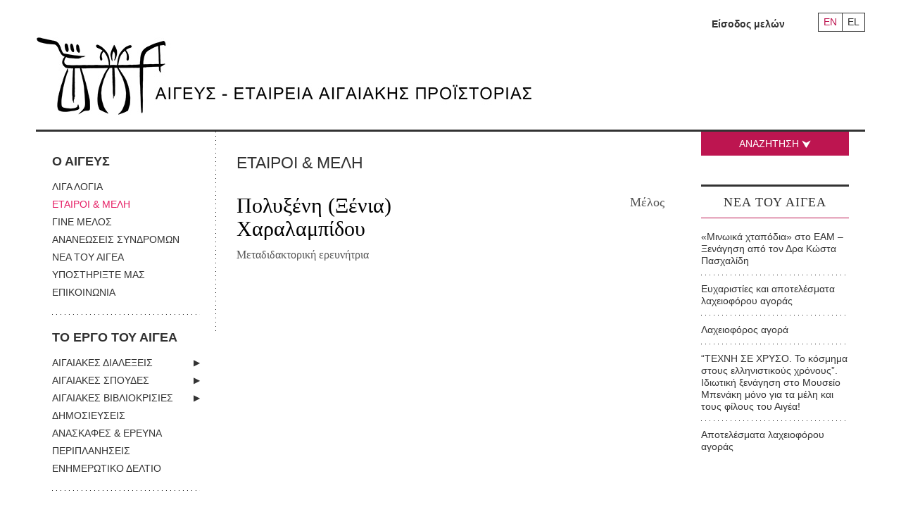

--- FILE ---
content_type: text/html; charset=UTF-8
request_url: https://www.aegeussociety.org/provoli-melous/?u=323
body_size: 13914
content:
<!DOCTYPE html>
<!--[if lt IE 7]>      <html class="no-js lt-ie9 lt-ie8 lt-ie7"> <![endif]-->
<!--[if IE 7]>         <html class="no-js lt-ie9 lt-ie8"> <![endif]-->
<!--[if IE 8]>         <html class="no-js lt-ie9"> <![endif]-->
<!--[if gt IE 8]><!-->
<html class="no-js" lang="el">
 <!--<![endif]-->
<head el>
	<meta charset="UTF-8" />
    <meta http-equiv="X-UA-Compatible" content="IE=edge">
    <meta name="viewport" content="width=device-width, initial-scale=1">
	<meta name="google-site-verification" content="HpHgVPY8RwVS4gtn1kGNze-JyhxyPL_xhQ_QeeJ7IJc" />
<title>Προβολή μέλους - Aegeus Society</title>
	<link rel="profile" href="http://gmpg.org/xfn/11" />

	<link rel="stylesheet" type="text/css" media="all" href="https://www.aegeussociety.org/wp-content/themes/clean/style.css" />

	<link href="https://www.aegeussociety.org/favicon.ico" rel="shortcut icon" />
	<meta name='robots' content='index, follow, max-image-preview:large, max-snippet:-1, max-video-preview:-1' />
	<style>img:is([sizes="auto" i], [sizes^="auto," i]) { contain-intrinsic-size: 3000px 1500px }</style>
	<link rel="alternate" hreflang="el" href="https://www.aegeussociety.org/provoli-melous/" />
<link rel="alternate" hreflang="en" href="https://www.aegeussociety.org/en/view-member/" />
<link rel="alternate" hreflang="x-default" href="https://www.aegeussociety.org/provoli-melous/" />

	<!-- This site is optimized with the Yoast SEO plugin v25.3 - https://yoast.com/wordpress/plugins/seo/ -->
	<link rel="canonical" href="https://www.aegeussociety.org/provoli-melous/" />
	<meta property="og:locale" content="el_GR" />
	<meta property="og:type" content="article" />
	<meta property="og:title" content="Προβολή μέλους - Aegeus Society" />
	<meta property="og:url" content="https://www.aegeussociety.org/provoli-melous/" />
	<meta property="og:site_name" content="Aegeus Society" />
	<meta property="article:publisher" content="https://www.facebook.com/groups/169295884914/" />
	<meta name="twitter:card" content="summary_large_image" />
	<script type="application/ld+json" class="yoast-schema-graph">{"@context":"https://schema.org","@graph":[{"@type":"WebPage","@id":"https://www.aegeussociety.org/provoli-melous/","url":"https://www.aegeussociety.org/provoli-melous/","name":"Προβολή μέλους - Aegeus Society","isPartOf":{"@id":"https://www.aegeussociety.org/#website"},"datePublished":"2017-09-25T21:53:21+00:00","breadcrumb":{"@id":"https://www.aegeussociety.org/provoli-melous/#breadcrumb"},"inLanguage":"el","potentialAction":[{"@type":"ReadAction","target":["https://www.aegeussociety.org/provoli-melous/"]}]},{"@type":"BreadcrumbList","@id":"https://www.aegeussociety.org/provoli-melous/#breadcrumb","itemListElement":[{"@type":"ListItem","position":1,"name":"Home","item":"https://www.aegeussociety.org/"},{"@type":"ListItem","position":2,"name":"Προβολή μέλους"}]},{"@type":"WebSite","@id":"https://www.aegeussociety.org/#website","url":"https://www.aegeussociety.org/","name":"Aegeus Society","description":"Αιγεύς – Εταιρεία Αιγαιακής Προϊστορίας","potentialAction":[{"@type":"SearchAction","target":{"@type":"EntryPoint","urlTemplate":"https://www.aegeussociety.org/?s={search_term_string}"},"query-input":{"@type":"PropertyValueSpecification","valueRequired":true,"valueName":"search_term_string"}}],"inLanguage":"el"}]}</script>
	<!-- / Yoast SEO plugin. -->


<link rel="alternate" type="application/rss+xml" title="Ροή RSS &raquo; Aegeus Society" href="https://www.aegeussociety.org/feed/" />
<link rel="alternate" type="application/rss+xml" title="Ροή Σχολίων &raquo; Aegeus Society" href="https://www.aegeussociety.org/comments/feed/" />
<script type="text/javascript">
/* <![CDATA[ */
window._wpemojiSettings = {"baseUrl":"https:\/\/s.w.org\/images\/core\/emoji\/16.0.1\/72x72\/","ext":".png","svgUrl":"https:\/\/s.w.org\/images\/core\/emoji\/16.0.1\/svg\/","svgExt":".svg","source":{"concatemoji":"https:\/\/www.aegeussociety.org\/wp-includes\/js\/wp-emoji-release.min.js?ver=6.8.3"}};
/*! This file is auto-generated */
!function(s,n){var o,i,e;function c(e){try{var t={supportTests:e,timestamp:(new Date).valueOf()};sessionStorage.setItem(o,JSON.stringify(t))}catch(e){}}function p(e,t,n){e.clearRect(0,0,e.canvas.width,e.canvas.height),e.fillText(t,0,0);var t=new Uint32Array(e.getImageData(0,0,e.canvas.width,e.canvas.height).data),a=(e.clearRect(0,0,e.canvas.width,e.canvas.height),e.fillText(n,0,0),new Uint32Array(e.getImageData(0,0,e.canvas.width,e.canvas.height).data));return t.every(function(e,t){return e===a[t]})}function u(e,t){e.clearRect(0,0,e.canvas.width,e.canvas.height),e.fillText(t,0,0);for(var n=e.getImageData(16,16,1,1),a=0;a<n.data.length;a++)if(0!==n.data[a])return!1;return!0}function f(e,t,n,a){switch(t){case"flag":return n(e,"\ud83c\udff3\ufe0f\u200d\u26a7\ufe0f","\ud83c\udff3\ufe0f\u200b\u26a7\ufe0f")?!1:!n(e,"\ud83c\udde8\ud83c\uddf6","\ud83c\udde8\u200b\ud83c\uddf6")&&!n(e,"\ud83c\udff4\udb40\udc67\udb40\udc62\udb40\udc65\udb40\udc6e\udb40\udc67\udb40\udc7f","\ud83c\udff4\u200b\udb40\udc67\u200b\udb40\udc62\u200b\udb40\udc65\u200b\udb40\udc6e\u200b\udb40\udc67\u200b\udb40\udc7f");case"emoji":return!a(e,"\ud83e\udedf")}return!1}function g(e,t,n,a){var r="undefined"!=typeof WorkerGlobalScope&&self instanceof WorkerGlobalScope?new OffscreenCanvas(300,150):s.createElement("canvas"),o=r.getContext("2d",{willReadFrequently:!0}),i=(o.textBaseline="top",o.font="600 32px Arial",{});return e.forEach(function(e){i[e]=t(o,e,n,a)}),i}function t(e){var t=s.createElement("script");t.src=e,t.defer=!0,s.head.appendChild(t)}"undefined"!=typeof Promise&&(o="wpEmojiSettingsSupports",i=["flag","emoji"],n.supports={everything:!0,everythingExceptFlag:!0},e=new Promise(function(e){s.addEventListener("DOMContentLoaded",e,{once:!0})}),new Promise(function(t){var n=function(){try{var e=JSON.parse(sessionStorage.getItem(o));if("object"==typeof e&&"number"==typeof e.timestamp&&(new Date).valueOf()<e.timestamp+604800&&"object"==typeof e.supportTests)return e.supportTests}catch(e){}return null}();if(!n){if("undefined"!=typeof Worker&&"undefined"!=typeof OffscreenCanvas&&"undefined"!=typeof URL&&URL.createObjectURL&&"undefined"!=typeof Blob)try{var e="postMessage("+g.toString()+"("+[JSON.stringify(i),f.toString(),p.toString(),u.toString()].join(",")+"));",a=new Blob([e],{type:"text/javascript"}),r=new Worker(URL.createObjectURL(a),{name:"wpTestEmojiSupports"});return void(r.onmessage=function(e){c(n=e.data),r.terminate(),t(n)})}catch(e){}c(n=g(i,f,p,u))}t(n)}).then(function(e){for(var t in e)n.supports[t]=e[t],n.supports.everything=n.supports.everything&&n.supports[t],"flag"!==t&&(n.supports.everythingExceptFlag=n.supports.everythingExceptFlag&&n.supports[t]);n.supports.everythingExceptFlag=n.supports.everythingExceptFlag&&!n.supports.flag,n.DOMReady=!1,n.readyCallback=function(){n.DOMReady=!0}}).then(function(){return e}).then(function(){var e;n.supports.everything||(n.readyCallback(),(e=n.source||{}).concatemoji?t(e.concatemoji):e.wpemoji&&e.twemoji&&(t(e.twemoji),t(e.wpemoji)))}))}((window,document),window._wpemojiSettings);
/* ]]> */
</script>
<style id='wp-emoji-styles-inline-css' type='text/css'>

	img.wp-smiley, img.emoji {
		display: inline !important;
		border: none !important;
		box-shadow: none !important;
		height: 1em !important;
		width: 1em !important;
		margin: 0 0.07em !important;
		vertical-align: -0.1em !important;
		background: none !important;
		padding: 0 !important;
	}
</style>
<link rel='stylesheet' id='wp-block-library-css' href='https://www.aegeussociety.org/wp-includes/css/dist/block-library/style.min.css?ver=6.8.3' type='text/css' media='all' />
<style id='classic-theme-styles-inline-css' type='text/css'>
/*! This file is auto-generated */
.wp-block-button__link{color:#fff;background-color:#32373c;border-radius:9999px;box-shadow:none;text-decoration:none;padding:calc(.667em + 2px) calc(1.333em + 2px);font-size:1.125em}.wp-block-file__button{background:#32373c;color:#fff;text-decoration:none}
</style>
<style id='global-styles-inline-css' type='text/css'>
:root{--wp--preset--aspect-ratio--square: 1;--wp--preset--aspect-ratio--4-3: 4/3;--wp--preset--aspect-ratio--3-4: 3/4;--wp--preset--aspect-ratio--3-2: 3/2;--wp--preset--aspect-ratio--2-3: 2/3;--wp--preset--aspect-ratio--16-9: 16/9;--wp--preset--aspect-ratio--9-16: 9/16;--wp--preset--color--black: #000000;--wp--preset--color--cyan-bluish-gray: #abb8c3;--wp--preset--color--white: #ffffff;--wp--preset--color--pale-pink: #f78da7;--wp--preset--color--vivid-red: #cf2e2e;--wp--preset--color--luminous-vivid-orange: #ff6900;--wp--preset--color--luminous-vivid-amber: #fcb900;--wp--preset--color--light-green-cyan: #7bdcb5;--wp--preset--color--vivid-green-cyan: #00d084;--wp--preset--color--pale-cyan-blue: #8ed1fc;--wp--preset--color--vivid-cyan-blue: #0693e3;--wp--preset--color--vivid-purple: #9b51e0;--wp--preset--gradient--vivid-cyan-blue-to-vivid-purple: linear-gradient(135deg,rgba(6,147,227,1) 0%,rgb(155,81,224) 100%);--wp--preset--gradient--light-green-cyan-to-vivid-green-cyan: linear-gradient(135deg,rgb(122,220,180) 0%,rgb(0,208,130) 100%);--wp--preset--gradient--luminous-vivid-amber-to-luminous-vivid-orange: linear-gradient(135deg,rgba(252,185,0,1) 0%,rgba(255,105,0,1) 100%);--wp--preset--gradient--luminous-vivid-orange-to-vivid-red: linear-gradient(135deg,rgba(255,105,0,1) 0%,rgb(207,46,46) 100%);--wp--preset--gradient--very-light-gray-to-cyan-bluish-gray: linear-gradient(135deg,rgb(238,238,238) 0%,rgb(169,184,195) 100%);--wp--preset--gradient--cool-to-warm-spectrum: linear-gradient(135deg,rgb(74,234,220) 0%,rgb(151,120,209) 20%,rgb(207,42,186) 40%,rgb(238,44,130) 60%,rgb(251,105,98) 80%,rgb(254,248,76) 100%);--wp--preset--gradient--blush-light-purple: linear-gradient(135deg,rgb(255,206,236) 0%,rgb(152,150,240) 100%);--wp--preset--gradient--blush-bordeaux: linear-gradient(135deg,rgb(254,205,165) 0%,rgb(254,45,45) 50%,rgb(107,0,62) 100%);--wp--preset--gradient--luminous-dusk: linear-gradient(135deg,rgb(255,203,112) 0%,rgb(199,81,192) 50%,rgb(65,88,208) 100%);--wp--preset--gradient--pale-ocean: linear-gradient(135deg,rgb(255,245,203) 0%,rgb(182,227,212) 50%,rgb(51,167,181) 100%);--wp--preset--gradient--electric-grass: linear-gradient(135deg,rgb(202,248,128) 0%,rgb(113,206,126) 100%);--wp--preset--gradient--midnight: linear-gradient(135deg,rgb(2,3,129) 0%,rgb(40,116,252) 100%);--wp--preset--font-size--small: 13px;--wp--preset--font-size--medium: 20px;--wp--preset--font-size--large: 36px;--wp--preset--font-size--x-large: 42px;--wp--preset--spacing--20: 0.44rem;--wp--preset--spacing--30: 0.67rem;--wp--preset--spacing--40: 1rem;--wp--preset--spacing--50: 1.5rem;--wp--preset--spacing--60: 2.25rem;--wp--preset--spacing--70: 3.38rem;--wp--preset--spacing--80: 5.06rem;--wp--preset--shadow--natural: 6px 6px 9px rgba(0, 0, 0, 0.2);--wp--preset--shadow--deep: 12px 12px 50px rgba(0, 0, 0, 0.4);--wp--preset--shadow--sharp: 6px 6px 0px rgba(0, 0, 0, 0.2);--wp--preset--shadow--outlined: 6px 6px 0px -3px rgba(255, 255, 255, 1), 6px 6px rgba(0, 0, 0, 1);--wp--preset--shadow--crisp: 6px 6px 0px rgba(0, 0, 0, 1);}:where(.is-layout-flex){gap: 0.5em;}:where(.is-layout-grid){gap: 0.5em;}body .is-layout-flex{display: flex;}.is-layout-flex{flex-wrap: wrap;align-items: center;}.is-layout-flex > :is(*, div){margin: 0;}body .is-layout-grid{display: grid;}.is-layout-grid > :is(*, div){margin: 0;}:where(.wp-block-columns.is-layout-flex){gap: 2em;}:where(.wp-block-columns.is-layout-grid){gap: 2em;}:where(.wp-block-post-template.is-layout-flex){gap: 1.25em;}:where(.wp-block-post-template.is-layout-grid){gap: 1.25em;}.has-black-color{color: var(--wp--preset--color--black) !important;}.has-cyan-bluish-gray-color{color: var(--wp--preset--color--cyan-bluish-gray) !important;}.has-white-color{color: var(--wp--preset--color--white) !important;}.has-pale-pink-color{color: var(--wp--preset--color--pale-pink) !important;}.has-vivid-red-color{color: var(--wp--preset--color--vivid-red) !important;}.has-luminous-vivid-orange-color{color: var(--wp--preset--color--luminous-vivid-orange) !important;}.has-luminous-vivid-amber-color{color: var(--wp--preset--color--luminous-vivid-amber) !important;}.has-light-green-cyan-color{color: var(--wp--preset--color--light-green-cyan) !important;}.has-vivid-green-cyan-color{color: var(--wp--preset--color--vivid-green-cyan) !important;}.has-pale-cyan-blue-color{color: var(--wp--preset--color--pale-cyan-blue) !important;}.has-vivid-cyan-blue-color{color: var(--wp--preset--color--vivid-cyan-blue) !important;}.has-vivid-purple-color{color: var(--wp--preset--color--vivid-purple) !important;}.has-black-background-color{background-color: var(--wp--preset--color--black) !important;}.has-cyan-bluish-gray-background-color{background-color: var(--wp--preset--color--cyan-bluish-gray) !important;}.has-white-background-color{background-color: var(--wp--preset--color--white) !important;}.has-pale-pink-background-color{background-color: var(--wp--preset--color--pale-pink) !important;}.has-vivid-red-background-color{background-color: var(--wp--preset--color--vivid-red) !important;}.has-luminous-vivid-orange-background-color{background-color: var(--wp--preset--color--luminous-vivid-orange) !important;}.has-luminous-vivid-amber-background-color{background-color: var(--wp--preset--color--luminous-vivid-amber) !important;}.has-light-green-cyan-background-color{background-color: var(--wp--preset--color--light-green-cyan) !important;}.has-vivid-green-cyan-background-color{background-color: var(--wp--preset--color--vivid-green-cyan) !important;}.has-pale-cyan-blue-background-color{background-color: var(--wp--preset--color--pale-cyan-blue) !important;}.has-vivid-cyan-blue-background-color{background-color: var(--wp--preset--color--vivid-cyan-blue) !important;}.has-vivid-purple-background-color{background-color: var(--wp--preset--color--vivid-purple) !important;}.has-black-border-color{border-color: var(--wp--preset--color--black) !important;}.has-cyan-bluish-gray-border-color{border-color: var(--wp--preset--color--cyan-bluish-gray) !important;}.has-white-border-color{border-color: var(--wp--preset--color--white) !important;}.has-pale-pink-border-color{border-color: var(--wp--preset--color--pale-pink) !important;}.has-vivid-red-border-color{border-color: var(--wp--preset--color--vivid-red) !important;}.has-luminous-vivid-orange-border-color{border-color: var(--wp--preset--color--luminous-vivid-orange) !important;}.has-luminous-vivid-amber-border-color{border-color: var(--wp--preset--color--luminous-vivid-amber) !important;}.has-light-green-cyan-border-color{border-color: var(--wp--preset--color--light-green-cyan) !important;}.has-vivid-green-cyan-border-color{border-color: var(--wp--preset--color--vivid-green-cyan) !important;}.has-pale-cyan-blue-border-color{border-color: var(--wp--preset--color--pale-cyan-blue) !important;}.has-vivid-cyan-blue-border-color{border-color: var(--wp--preset--color--vivid-cyan-blue) !important;}.has-vivid-purple-border-color{border-color: var(--wp--preset--color--vivid-purple) !important;}.has-vivid-cyan-blue-to-vivid-purple-gradient-background{background: var(--wp--preset--gradient--vivid-cyan-blue-to-vivid-purple) !important;}.has-light-green-cyan-to-vivid-green-cyan-gradient-background{background: var(--wp--preset--gradient--light-green-cyan-to-vivid-green-cyan) !important;}.has-luminous-vivid-amber-to-luminous-vivid-orange-gradient-background{background: var(--wp--preset--gradient--luminous-vivid-amber-to-luminous-vivid-orange) !important;}.has-luminous-vivid-orange-to-vivid-red-gradient-background{background: var(--wp--preset--gradient--luminous-vivid-orange-to-vivid-red) !important;}.has-very-light-gray-to-cyan-bluish-gray-gradient-background{background: var(--wp--preset--gradient--very-light-gray-to-cyan-bluish-gray) !important;}.has-cool-to-warm-spectrum-gradient-background{background: var(--wp--preset--gradient--cool-to-warm-spectrum) !important;}.has-blush-light-purple-gradient-background{background: var(--wp--preset--gradient--blush-light-purple) !important;}.has-blush-bordeaux-gradient-background{background: var(--wp--preset--gradient--blush-bordeaux) !important;}.has-luminous-dusk-gradient-background{background: var(--wp--preset--gradient--luminous-dusk) !important;}.has-pale-ocean-gradient-background{background: var(--wp--preset--gradient--pale-ocean) !important;}.has-electric-grass-gradient-background{background: var(--wp--preset--gradient--electric-grass) !important;}.has-midnight-gradient-background{background: var(--wp--preset--gradient--midnight) !important;}.has-small-font-size{font-size: var(--wp--preset--font-size--small) !important;}.has-medium-font-size{font-size: var(--wp--preset--font-size--medium) !important;}.has-large-font-size{font-size: var(--wp--preset--font-size--large) !important;}.has-x-large-font-size{font-size: var(--wp--preset--font-size--x-large) !important;}
:where(.wp-block-post-template.is-layout-flex){gap: 1.25em;}:where(.wp-block-post-template.is-layout-grid){gap: 1.25em;}
:where(.wp-block-columns.is-layout-flex){gap: 2em;}:where(.wp-block-columns.is-layout-grid){gap: 2em;}
:root :where(.wp-block-pullquote){font-size: 1.5em;line-height: 1.6;}
</style>
<link rel='stylesheet' id='wpml-legacy-horizontal-list-0-css' href='https://www.aegeussociety.org/wp-content/plugins/sitepress-multilingual-cms/templates/language-switchers/legacy-list-horizontal/style.min.css?ver=1' type='text/css' media='all' />
<link rel="https://api.w.org/" href="https://www.aegeussociety.org/wp-json/" /><link rel="alternate" title="JSON" type="application/json" href="https://www.aegeussociety.org/wp-json/wp/v2/pages/137" /><link rel="EditURI" type="application/rsd+xml" title="RSD" href="https://www.aegeussociety.org/xmlrpc.php?rsd" />
<meta name="generator" content="WordPress 6.8.3" />
<link rel='shortlink' href='https://www.aegeussociety.org/?p=137' />
<link rel="alternate" title="oEmbed (JSON)" type="application/json+oembed" href="https://www.aegeussociety.org/wp-json/oembed/1.0/embed?url=https%3A%2F%2Fwww.aegeussociety.org%2Fprovoli-melous%2F" />
<link rel="alternate" title="oEmbed (XML)" type="text/xml+oembed" href="https://www.aegeussociety.org/wp-json/oembed/1.0/embed?url=https%3A%2F%2Fwww.aegeussociety.org%2Fprovoli-melous%2F&#038;format=xml" />
<meta name="generator" content="WPML ver:4.7.6 stt:1,13;" />
<link rel="icon" href="https://www.aegeussociety.org/wp-content/uploads/2018/12/cropped-Aegeus-logos-1-32x32.jpg" sizes="32x32" />
<link rel="icon" href="https://www.aegeussociety.org/wp-content/uploads/2018/12/cropped-Aegeus-logos-1-192x192.jpg" sizes="192x192" />
<link rel="apple-touch-icon" href="https://www.aegeussociety.org/wp-content/uploads/2018/12/cropped-Aegeus-logos-1-180x180.jpg" />
<meta name="msapplication-TileImage" content="https://www.aegeussociety.org/wp-content/uploads/2018/12/cropped-Aegeus-logos-1-270x270.jpg" />


     <!--[if (gt IE 8) | (IEMobile)]><!-->



    <!--<![endif]-->

    <!--[if (lt IE 9) & (!IEMobile)]>
    <script src="http://html5shiv.googlecode.com/svn/trunk/html5.js"></script>
    <link rel="stylesheet" href="https://www.aegeussociety.org/css/gridset-ie-lte8.css" media="screen, projection"  />
    <link rel="stylesheet" href="https://www.aegeussociety.org/css/screen_ie.css">
    <link rel="stylesheet" href="https://www.aegeussociety.org/css/ie.css">
    <script src="http://ie7-js.googlecode.com/svn/version/2.1(beta4)/IE9.js"></script>
    <![endif]-->
    <!--[if lt IE 8]>
    <link rel="stylesheet" href="https://www.aegeussociety.org/css/ie7.css">
    <script src="https://www.aegeussociety.org/js/ie7-squish.js"></script>
    <![endif]-->



	<script src="https://code.jquery.com/jquery-1.12.2.min.js" integrity="sha256-lZFHibXzMHo3GGeehn1hudTAP3Sc0uKXBXAzHX1sjtk=" crossorigin="anonymous"></script>
    <script>
        if (!window.jQuery) { document.write('<script src="https://www.aegeussociety.org/wp-content/themes/clean/scripts/jquery-1.12.2.min.js"><\/script>'); }
    </script>
    <script src="https://www.aegeussociety.org/wp-content/themes/clean/scripts/jquery-migrate-1.2.1.min.js"></script>
    <script src="https://www.aegeussociety.org/wp-content/themes/clean/scripts/jquery.qtip.js"></script>
    <script src="https://www.aegeussociety.org/wp-content/themes/clean/scripts/jquery.rnav.js"></script>
    <script src="https://www.aegeussociety.org/wp-content/themes/clean/scripts/all.v1.js"></script>
    <script src="https://www.aegeussociety.org/wp-content/themes/clean/scripts/isotope.pkgd.min.js"></script>
    <script src="https://www.aegeussociety.org/wp-content/themes/clean/scripts/imagesloaded.pkgd.min.js"></script>

    <script src="https://www.aegeussociety.org/wp-content/themes/clean/scripts/jquery.mousewheel-3.0.6.pack.js"></script>
    <script src="https://www.aegeussociety.org/wp-content/themes/clean/scripts/jquery.fancybox.custom.js"></script>


    <script src="https://www.aegeussociety.org/wp-content/themes/clean/scripts/plugins.js"></script>
    <script src="https://www.aegeussociety.org/wp-content/themes/clean/scripts/picturefill.js" async></script>

    <link rel="stylesheet" href="https://www.aegeussociety.org/wp-content/themes/clean/css/screen.css">
    <link rel="stylesheet" href="https://www.aegeussociety.org/wp-content/themes/clean/css/new.css">

    <!-- Google Tag Manager -->
    <script>(function(w,d,s,l,i){w[l]=w[l]||[];w[l].push({'gtm.start':
    new Date().getTime(),event:'gtm.js'});var f=d.getElementsByTagName(s)[0],
    j=d.createElement(s),dl=l!='dataLayer'?'&l='+l:'';j.async=true;j.src=
    'https://www.googletagmanager.com/gtm.js?id='+i+dl;f.parentNode.insertBefore(j,f);
    })(window,document,'script','dataLayer','GTM-WGHV8G4');</script>
    <!-- End Google Tag Manager -->
</head>

<body class="wp-singular page-template page-template-view-member-page page-template-view-member-page-php page page-id-137 wp-theme-clean">
    <div class="wrapper">
		<header class="header">
            <div class="tools">
                    	<ul class="language-nav">
    		            	<li class="en"><a href="https://www.aegeussociety.org/en/view-member/?u=323" title="Αγγλικα" >EN</a></li>
                        	<li class="el"><a href="https://www.aegeussociety.org/provoli-melous/?u=323" title="Ελληνικα"  class="active" >EL</a></li>
                    </ul>
                       <!--<ul class="language-nav">
                    <li class="en"><a href="/en/" onclick="switchLanguage('en');return false;" title="English">EN</a></li>
                    <li class="gr"><a href="/gr/" onclick="switchLanguage('gr');return false;" title="Greek" class="active">GR</a></li>
                </ul> -->
                <!--<ul id="login_menu" class="login-menu">
                    <li>
                        <a class="trigger" href="#">Καλώς ήρθες στον <em>Αιγέα</em>: <strong>Είσοδος</strong><span class="arrow-down"></span></a>
                        <ul>
                            <li><a href="https://www.aegeussociety.org/gr/index.php/members/guest-area/login">Είσοδος μελών</a></li>
                        </ul>
                    </li>
                </ul>-->
                <ul id="login_menu" class="login-menu">
                                            <li><a href="https://www.aegeussociety.org/isodos/">Είσοδος μελών</a></li>
                    
                </ul>
            </div>
            <hr>
            <span class="search_btn search-anchor mobile-only">ΣΥΝΘΕΤΗ ΑΝΑΖΗΤΗΣΗ +</span>
            <h1 class="logo">
                <a href="https://www.aegeussociety.org">
                    <picture class="img-wrapper left">
						<!-- Load logo according to language -->
													<!--[if IE 9]><video style="display: none;"><![endif]-->
							<source srcset="https://www.aegeussociety.org/wp-content/themes/clean/images/logo.jpg" media="(min-width: 768px)">
							<source srcset="https://www.aegeussociety.org/wp-content/themes/clean/images/logo_footer.jpg" media="(max-width: 767px)">
							<!--[if IE 9]></video><![endif]-->
							<img srcset="https://www.aegeussociety.org/wp-content/themes/clean/images/logo.jpg" alt="Αιγεύς Εταιρεία Αιγαιακής Προϊστορίας">
												<!-- Load logo according to language -->
                    </picture>
                </a>
            </h1>
            <!--<div class="search-box">
                <form class="search-simple" method="post" action="https://www.aegeussociety.org/gr/index.php/search/results">
                    <input type="hidden" name="phpMyAdmin" value="61c4eeb67b1t60bc406c" />
                    <p id="main-search-input"><input type="text" name="title_gr" size="21" value="" placeholder="Αναζήτηση" class="multiple_callback" /></p>
                    <p id="main-search-submit"><input type="submit" value="" /></p>
                </form>
                <hr>
                <a class="search_btn search-anchor">ΣΥΝΘΕΤΗ ΑΝΑΖΗΤΗΣΗ +</a>
            </div>-->
        </header>
<div class="main">
    <div id="nav-section">
    <nav class="main-nav">
        <div class="menu-main-menu-el-container"><ul id="menu" class="menu"><li id="menu-item-18" class="no-link menu-item menu-item-type-custom menu-item-object-custom menu-item-has-children menu-item-18"><a href="#">Ο ΑΙΓΕΥΣ</a>
<ul class="sub-menu">
	<li id="menu-item-35" class="menu-item menu-item-type-post_type menu-item-object-page menu-item-35"><a href="https://www.aegeussociety.org/liga-logia/">ΛΙΓΑ ΛΟΓΙΑ</a></li>
	<li id="menu-item-34" class="menu-item menu-item-type-post_type menu-item-object-page menu-item-34"><a href="https://www.aegeussociety.org/etairoi-meli/">ΕΤΑΙΡΟΙ &#038; ΜΕΛΗ</a></li>
	<li id="menu-item-32" class="menu-item menu-item-type-post_type menu-item-object-page menu-item-32"><a href="https://www.aegeussociety.org/gine-melos/">ΓΙΝΕ ΜΕΛΟΣ</a></li>
	<li id="menu-item-31" class="menu-item menu-item-type-post_type menu-item-object-page menu-item-31"><a href="https://www.aegeussociety.org/ananeoseis-syndromon/">ΑΝΑΝΕΩΣΕΙΣ ΣΥΝΔΡΟΜΩΝ</a></li>
	<li id="menu-item-36" class="menu-item menu-item-type-taxonomy menu-item-object-category menu-item-36"><a href="https://www.aegeussociety.org/category/nea-tou-egea/">ΝΕΑ ΤΟΥ ΑΙΓΕΑ</a></li>
	<li id="menu-item-17991" class="menu-item menu-item-type-post_type menu-item-object-page menu-item-17991"><a href="https://www.aegeussociety.org/ypostirixte-mas/">ΥΠΟΣΤΗΡΙΞΤΕ ΜΑΣ</a></li>
	<li id="menu-item-33" class="menu-item menu-item-type-post_type menu-item-object-page menu-item-33"><a href="https://www.aegeussociety.org/epikinonia/">ΕΠΙΚΟΙΝΩΝΙΑ</a></li>
</ul>
</li>
<li id="menu-item-37" class="no-link menu-item menu-item-type-custom menu-item-object-custom menu-item-has-children menu-item-37"><a href="#">ΤΟ ΕΡΓΟ ΤΟΥ ΑΙΓΕΑ</a>
<ul class="sub-menu">
	<li id="menu-item-41" class="menu-item menu-item-type-taxonomy menu-item-object-lecture_category menu-item-has-children menu-item-41"><a href="https://www.aegeussociety.org/lecture_category/egeakes-dialexis/">ΑΙΓΑΙΑΚΕΣ ΔΙΑΛΕΞΕΙΣ</a>
	<ul class="sub-menu">
		<li id="menu-item-17164" class="menu-item menu-item-type-post_type menu-item-object-page menu-item-17164"><a href="https://www.aegeussociety.org/skopos-ton-dialexeon/">ΠΛΗΡΟΦΟΡΙΕΣ</a></li>
	</ul>
</li>
	<li id="menu-item-45" class="menu-item menu-item-type-taxonomy menu-item-object-study_category menu-item-has-children menu-item-45"><a href="https://www.aegeussociety.org/study_category/egeakes-spoudes/">ΑΙΓΑΙΑΚΕΣ ΣΠΟΥΔΕΣ</a>
	<ul class="sub-menu">
		<li id="menu-item-17196" class="menu-item menu-item-type-post_type menu-item-object-page menu-item-17196"><a href="https://www.aegeussociety.org/plirofories/">ΠΛΗΡΟΦΟΡΙΕΣ</a></li>
		<li id="menu-item-17194" class="menu-item menu-item-type-post_type menu-item-object-page menu-item-17194"><a href="https://www.aegeussociety.org/odigies-pros-syngrafis/">ΟΔΗΓΙΕΣ ΠΡΟΣ ΣΥΓΓΡΑΦΕΙΣ</a></li>
		<li id="menu-item-17195" class="menu-item menu-item-type-post_type menu-item-object-page menu-item-17195"><a href="https://www.aegeussociety.org/ori-chrisis-2/">ΟΡΟΙ ΧΡΗΣΗΣ</a></li>
		<li id="menu-item-17193" class="menu-item menu-item-type-post_type menu-item-object-page menu-item-17193"><a href="https://www.aegeussociety.org/contact/">ΕΠΙΚΟΙΝΩΝΙΑ</a></li>
	</ul>
</li>
	<li id="menu-item-46" class="menu-item menu-item-type-taxonomy menu-item-object-review_category menu-item-has-children menu-item-46"><a href="https://www.aegeussociety.org/review_category/egeakes-vivliokrisies/">ΑΙΓΑΙΑΚΕΣ ΒΙΒΛΙΟΚΡΙΣΙΕΣ</a>
	<ul class="sub-menu">
		<li id="menu-item-17222" class="menu-item menu-item-type-post_type menu-item-object-page menu-item-17222"><a href="https://www.aegeussociety.org/plirofories-2/">ΠΛΗΡΟΦΟΡΙΕΣ</a></li>
	</ul>
</li>
	<li id="menu-item-40" class="menu-item menu-item-type-taxonomy menu-item-object-publication_category menu-item-40"><a href="https://www.aegeussociety.org/publication_category/dimosiefsis/">ΔΗΜΟΣΙΕΥΣΕΙΣ</a></li>
	<li id="menu-item-43" class="menu-item menu-item-type-taxonomy menu-item-object-excavation_category menu-item-43"><a href="https://www.aegeussociety.org/excavation_category/anaskafes-erevna/">ΑΝΑΣΚΑΦΕΣ &amp; ΕΡΕΥΝΑ</a></li>
	<li id="menu-item-44" class="menu-item menu-item-type-taxonomy menu-item-object-wandering_category menu-item-44"><a href="https://www.aegeussociety.org/wandering_category/periplanisis/">ΠΕΡΙΠΛΑΝΗΣΕΙΣ</a></li>
	<li id="menu-item-55" class="menu-item menu-item-type-post_type menu-item-object-page menu-item-55"><a href="https://www.aegeussociety.org/enimerotiko-deltio/">ΕΝΗΜΕΡΩΤΙΚΟ ΔΕΛΤΙΟ</a></li>
</ul>
</li>
<li id="menu-item-38" class="no-link menu-item menu-item-type-custom menu-item-object-custom menu-item-has-children menu-item-38"><a href="#">ΑΙΓΑΙΑΚΗ ΠΡΟΪΣΤΟΡΙΑ</a>
<ul class="sub-menu">
	<li id="menu-item-145" class="menu-item menu-item-type-post_type menu-item-object-page menu-item-145"><a href="https://www.aegeussociety.org/dialexis-synedria/">ΔΙΑΛΕΞΕΙΣ / ΣΥΝΕΔΡΙΑ</a></li>
	<li id="menu-item-42" class="menu-item menu-item-type-taxonomy menu-item-object-news_category menu-item-42"><a href="https://www.aegeussociety.org/news_category/idisis/">ΕΙΔΗΣΕΙΣ</a></li>
	<li id="menu-item-48" class="new_book menu-item menu-item-type-taxonomy menu-item-object-book_category menu-item-48"><a href="https://www.aegeussociety.org/book_category/vivlia/">ΒΙΒΛΙΑ</a></li>
	<li id="menu-item-49" class="new_article menu-item menu-item-type-taxonomy menu-item-object-article_category menu-item-49"><a href="https://www.aegeussociety.org/article_category/arthra/">ΑΡΘΡΑ</a></li>
	<li id="menu-item-50" class="new_book_reviews menu-item menu-item-type-taxonomy menu-item-object-new_book_review_category menu-item-50"><a href="https://www.aegeussociety.org/new_book_review_category/vivliokrisies/">ΒΙΒΛΙΟΚΡΙΣΙΕΣ</a></li>
	<li id="menu-item-52" class="menu-item menu-item-type-taxonomy menu-item-object-paper_category menu-item-52"><a href="https://www.aegeussociety.org/paper_category/call-for-papers/">CALL FOR PAPERS</a></li>
	<li id="menu-item-57" class="menu-item menu-item-type-taxonomy menu-item-object-scholarship_category menu-item-57"><a href="https://www.aegeussociety.org/scholarship_category/ypotrofies-ergasia/">ΥΠΟΤΡΟΦΙΕΣ &amp; ΕΡΓΑΣΙΑ</a></li>
	<li id="menu-item-56" class="menu-item menu-item-type-taxonomy menu-item-object-website_category menu-item-56"><a href="https://www.aegeussociety.org/website_category/chrisimi-syndesmi/">ΧΡΗΣΙΜΟΙ ΣΥΝΔΕΣΜΟΙ</a></li>
</ul>
</li>
<li id="menu-item-39" class="no-link menu-item menu-item-type-custom menu-item-object-custom menu-item-has-children menu-item-39"><a href="#">ΑΙΓΑΙΑΚΗ ΒΙΒΛΙΟΘΗΚΗ</a>
<ul class="sub-menu">
	<li id="menu-item-25786" class="menu-item menu-item-type-post_type menu-item-object-page menu-item-25786"><a href="https://www.aegeussociety.org/katalogos-vivliothikis-2/">ΚΑΤΑΛΟΓΟΣ ΒΙΒΛΙΟΘΗΚΗΣ</a></li>
	<li id="menu-item-25791" class="menu-item menu-item-type-post_type menu-item-object-page menu-item-25791"><a href="https://www.aegeussociety.org/psifiopoiiseis/">ΨΗΦΙΟΠΟΙΗΣΕΙΣ</a></li>
	<li id="menu-item-21019" class="menu-item menu-item-type-post_type menu-item-object-page menu-item-21019"><a href="https://www.aegeussociety.org/psifiaki-vivliothiki/">ΨΗΦΙΑΚΗ ΒΙΒΛΙΟΘΗΚΗ</a></li>
	<li id="menu-item-121" class="menu-item menu-item-type-taxonomy menu-item-object-magazines_category menu-item-121"><a href="https://www.aegeussociety.org/magazines_category/periodika/">ΠΕΡΙΟΔΙΚΑ</a></li>
	<li id="menu-item-122" class="menu-item menu-item-type-taxonomy menu-item-object-thesis_category menu-item-has-children menu-item-122"><a href="https://www.aegeussociety.org/thesis_category/diatrives/">ΔΙΑΤΡΙΒΕΣ</a>
	<ul class="sub-menu">
		<li id="menu-item-17999" class="menu-item menu-item-type-post_type menu-item-object-page menu-item-17999"><a href="https://www.aegeussociety.org/apostoli-perilipsis-diatrivis/">ΑΠΟΣΤΟΛΗ ΠΕΡΙΛΗΨΗΣ</a></li>
	</ul>
</li>
	<li id="menu-item-17253" class="menu_photo_gallery menu-item menu-item-type-taxonomy menu-item-object-book_publications menu-item-17253"><a href="https://www.aegeussociety.org/book_publications/fotothiki/">ΦΩΤΟΘΗΚΗ</a></li>
	<li id="menu-item-120" class="menu-item menu-item-type-taxonomy menu-item-object-donations_category menu-item-120"><a href="https://www.aegeussociety.org/donations_category/dorees-dimosiefseon/">ΔΩΡΕΕΣ ΔΗΜΟΣΙΕΥΣΕΩΝ</a></li>
</ul>
</li>
</ul></div>    </nav>

    <script>
                    $('li.menu-item-object-menu-item-34').addClass('current-menu-item');
            $('li.menu-item-34').addClass('current-menu-item');
            </script>

    <aside class="newsletter-subscription">
        <h3 class="center">ΕΓΓΡΑΦΕΙΤΕ ΣΤΑ ΝΕΑ ΤΟΥ ΑΙΓΕΑ</h3>
        <div class="bg_img newsletter" style="text-align: center"><img src="https://www.aegeussociety.org/wp-content/themes/clean/images/Aegeus-home-newsletter-02.jpg" alt="SUBSCRIBE TO AEGEAN PREHISTORIC NEWS"></div>
        <!--<p>για να λαμβάνετε με email τα νέα του <em>Αιγέα</em></p>-->

                    <form id="mailinglist_form" method="post" action="https://aegeussociety.us10.list-manage.com/subscribe/post?u=3008b8585db4b67169e16396e&amp;id=a5ab675f43" onsubmit="return validateForm()">
                <div class='hiddenFields'>
                    <input type="hidden" name="b_3008b8585db4b67169e16396e_a5ab675f43" tabindex="-1" value="" >
                </div>
                <input class="text multiple_callback" type="text" name="EMAIL" placeholder="Συμπληρώστε το e-mail σας" size="25" required="">
                <input type="submit" title="ΕΓΓΡΑΦΗ" value="ΕΓΓΡΑΦΗ" class="submit">
            </form>
        
        <div id="error_messages" class="error_messages"></div>
    </aside>
    <a href="https://www.aegeussociety.org/ypostirixte-mas/" class="block-link">
        <aside class="support-aegeus center">
            <h3>Υποστηρίξτε μας!</h3>
            <p>Βοηθήστε τον <em>Αιγέα</em> να πραγματοποιήσει το έργο του. Γίνετε μέλος ή 
δωρίστε κάποιο μικρό χρηματικό ποσό!</p>
            <img src="https://www.aegeussociety.org/wp-content/themes/clean/images/logo-transparent-white.fw.png" width="100" alt="Aegeus logo">
        </aside>
    </a>
    <a href="https://www.facebook.com/groups/169295884914/" target="_blank" class="block-link">
        <aside class="facebook-like">
            <p class="fb-square lines-bg"><span><i class="fa fa-facebook"></i></span></p>
            <h3 class="center" style="font-weight:normal"><em>Ακολούθησέ μας στο <span> facebook</span></em></h3>
        </aside>
    </a>
    <a href="https://www.instagram.com/aegeussociety/" target="_blank" class="block-link">
        <aside class="facebook-like">
            <p class="fb-square lines-bg"><span><i class="fa fa-instagram"></i></span></p>
            <h3 class="center" style="font-weight:normal"><em>Ακολούθησέ μας στο <span>instagram</span></em></h3>
        </aside>
    </a>
</div>    <div id="search" class="none">
    <div class="search_btn close"></div>
    <form method="get" action="https://www.aegeussociety.org/apotelesmata-anazitisis/">
        <fieldset>
            <div class="fieldcol l2">
                <ul class="fields">
                    <li>
                        <label for="author">Λέξη σε όλα τα πεδία</label>
                        <input type="text" id="search_all" name="search_all" value="" size="33" class="uniform" />
                    </li>
                    <li class="author">
                        <label for="author">Συγγραφέας / Επιμελητής</label>
                        <input type="text" id="author" name="search_author" value="" size="33" title="Εισάγετε τον συγγραφέα / επιμελητή" class="uniform" />
                    </li>
                    <li>
                        <label for="title">Τίτλος</label>
                        <input type="text" id="title" name="search_title" size="33" value="" title="Eισάγετε τον τίτλο ή μέρος του τίτλου" class="uniform" />
                    </li>
                    <li>
                        <label for="journal">Περιοδικό</label>
                        <input type="text" id="journal" name="search_journal" value="" size="33" title="Eισάγετε τον τίτλο του περιοδικού" class="uniform" />
                    </li>
                    <li>
                        <label for="tags">Έτος δημοσίευσης</label>
                        <select size="1" id="publication_year" name="search_publication_year">
                            <option value="0">Όλα τα έτη</option>
                                                            <option value="2026" >2026</option>
                                                            <option value="2025" >2025</option>
                                                            <option value="2024" >2024</option>
                                                            <option value="2023" >2023</option>
                                                            <option value="2022" >2022</option>
                                                            <option value="2021" >2021</option>
                                                            <option value="2020" >2020</option>
                                                            <option value="2019" >2019</option>
                                                            <option value="2018" >2018</option>
                                                            <option value="2017" >2017</option>
                                                            <option value="2016" >2016</option>
                                                            <option value="2015" >2015</option>
                                                            <option value="2014" >2014</option>
                                                            <option value="2013" >2013</option>
                                                            <option value="2012" >2012</option>
                                                            <option value="2011" >2011</option>
                                                            <option value="2010" >2010</option>
                                                            <option value="2009" >2009</option>
                                                            <option value="2008" >2008</option>
                                                            <option value="2007" >2007</option>
                                                            <option value="2006" >2006</option>
                                                            <option value="2005" >2005</option>
                                                            <option value="2004" >2004</option>
                                                            <option value="2003" >2003</option>
                                                            <option value="2002" >2002</option>
                                                            <option value="2001" >2001</option>
                                                            <option value="2000" >2000</option>
                                                            <option value="1999" >1999</option>
                                                            <option value="1998" >1998</option>
                                                            <option value="1997" >1997</option>
                                                            <option value="1996" >1996</option>
                                                            <option value="1995" >1995</option>
                                                            <option value="1994" >1994</option>
                                                            <option value="1993" >1993</option>
                                                            <option value="1992" >1992</option>
                                                            <option value="1991" >1991</option>
                                                            <option value="1990" >1990</option>
                                                            <option value="1989" >1989</option>
                                                            <option value="1988" >1988</option>
                                                            <option value="1987" >1987</option>
                                                            <option value="1986" >1986</option>
                                                            <option value="1985" >1985</option>
                                                            <option value="1984" >1984</option>
                                                            <option value="1983" >1983</option>
                                                            <option value="1982" >1982</option>
                                                            <option value="1981" >1981</option>
                                                            <option value="1980" >1980</option>
                                                            <option value="1979" >1979</option>
                                                            <option value="1978" >1978</option>
                                                            <option value="1977" >1977</option>
                                                            <option value="1976" >1976</option>
                                                            <option value="1975" >1975</option>
                                                            <option value="1974" >1974</option>
                                                            <option value="1973" >1973</option>
                                                            <option value="1972" >1972</option>
                                                            <option value="1971" >1971</option>
                                                            <option value="1970" >1970</option>
                                                            <option value="1969" >1969</option>
                                                            <option value="1968" >1968</option>
                                                            <option value="1967" >1967</option>
                                                            <option value="1966" >1966</option>
                                                            <option value="1965" >1965</option>
                                                            <option value="1964" >1964</option>
                                                            <option value="1963" >1963</option>
                                                            <option value="1962" >1962</option>
                                                            <option value="1961" >1961</option>
                                                            <option value="1960" >1960</option>
                                                            <option value="1959" >1959</option>
                                                            <option value="1958" >1958</option>
                                                            <option value="1957" >1957</option>
                                                            <option value="1956" >1956</option>
                                                            <option value="1955" >1955</option>
                                                            <option value="1954" >1954</option>
                                                            <option value="1953" >1953</option>
                                                            <option value="1952" >1952</option>
                                                            <option value="1951" >1951</option>
                                                            <option value="1950" >1950</option>
                                                            <option value="1949" >1949</option>
                                                            <option value="1948" >1948</option>
                                                            <option value="1947" >1947</option>
                                                            <option value="1946" >1946</option>
                                                            <option value="1945" >1945</option>
                                                            <option value="1944" >1944</option>
                                                            <option value="1943" >1943</option>
                                                            <option value="1942" >1942</option>
                                                            <option value="1941" >1941</option>
                                                            <option value="1940" >1940</option>
                                                            <option value="1939" >1939</option>
                                                            <option value="1938" >1938</option>
                                                            <option value="1937" >1937</option>
                                                            <option value="1936" >1936</option>
                                                            <option value="1935" >1935</option>
                                                            <option value="1934" >1934</option>
                                                            <option value="1933" >1933</option>
                                                            <option value="1932" >1932</option>
                                                            <option value="1931" >1931</option>
                                                            <option value="1930" >1930</option>
                                                            <option value="1929" >1929</option>
                                                            <option value="1928" >1928</option>
                                                            <option value="1927" >1927</option>
                                                            <option value="1926" >1926</option>
                                                            <option value="1925" >1925</option>
                                                            <option value="1924" >1924</option>
                                                            <option value="1923" >1923</option>
                                                            <option value="1922" >1922</option>
                                                            <option value="1921" >1921</option>
                                                            <option value="1920" >1920</option>
                                                            <option value="1919" >1919</option>
                                                            <option value="1918" >1918</option>
                                                            <option value="1917" >1917</option>
                                                            <option value="1916" >1916</option>
                                                            <option value="1915" >1915</option>
                                                            <option value="1914" >1914</option>
                                                            <option value="1913" >1913</option>
                                                            <option value="1912" >1912</option>
                                                            <option value="1911" >1911</option>
                                                            <option value="1910" >1910</option>
                                                            <option value="1909" >1909</option>
                                                            <option value="1908" >1908</option>
                                                            <option value="1907" >1907</option>
                                                            <option value="1906" >1906</option>
                                                            <option value="1905" >1905</option>
                                                            <option value="1904" >1904</option>
                                                            <option value="1903" >1903</option>
                                                            <option value="1902" >1902</option>
                                                            <option value="1901" >1901</option>
                                                            <option value="1900" >1900</option>
                                                            <option value="1899" >1899</option>
                                                            <option value="1898" >1898</option>
                                                            <option value="1897" >1897</option>
                                                            <option value="1896" >1896</option>
                                                            <option value="1895" >1895</option>
                                                            <option value="1894" >1894</option>
                                                            <option value="1893" >1893</option>
                                                            <option value="1892" >1892</option>
                                                            <option value="1891" >1891</option>
                                                            <option value="1890" >1890</option>
                                                            <option value="1889" >1889</option>
                                                            <option value="1888" >1888</option>
                                                            <option value="1887" >1887</option>
                                                            <option value="1886" >1886</option>
                                                            <option value="1885" >1885</option>
                                                            <option value="1884" >1884</option>
                                                            <option value="1883" >1883</option>
                                                            <option value="1882" >1882</option>
                                                            <option value="1881" >1881</option>
                                                            <option value="1880" >1880</option>
                                                            <option value="1879" >1879</option>
                                                            <option value="1878" >1878</option>
                                                            <option value="1877" >1877</option>
                                                            <option value="1876" >1876</option>
                                                            <option value="1875" >1875</option>
                                                            <option value="1874" >1874</option>
                                                            <option value="1873" >1873</option>
                                                            <option value="1872" >1872</option>
                                                            <option value="1871" >1871</option>
                                                            <option value="1870" >1870</option>
                                                            <option value="1869" >1869</option>
                                                            <option value="1868" >1868</option>
                                                            <option value="1867" >1867</option>
                                                            <option value="1866" >1866</option>
                                                            <option value="1865" >1865</option>
                                                            <option value="1864" >1864</option>
                                                            <option value="1863" >1863</option>
                                                            <option value="1862" >1862</option>
                                                            <option value="1861" >1861</option>
                                                            <option value="1860" >1860</option>
                                                            <option value="1859" >1859</option>
                                                            <option value="1858" >1858</option>
                                                            <option value="1857" >1857</option>
                                                            <option value="1856" >1856</option>
                                                            <option value="1855" >1855</option>
                                                            <option value="1854" >1854</option>
                                                            <option value="1853" >1853</option>
                                                            <option value="1852" >1852</option>
                                                            <option value="1851" >1851</option>
                                                            <option value="1850" >1850</option>
                                                            <option value="1849" >1849</option>
                                                            <option value="1848" >1848</option>
                                                            <option value="1847" >1847</option>
                                                            <option value="1846" >1846</option>
                                                            <option value="1845" >1845</option>
                                                            <option value="1844" >1844</option>
                                                            <option value="1843" >1843</option>
                                                            <option value="1842" >1842</option>
                                                            <option value="1841" >1841</option>
                                                            <option value="1840" >1840</option>
                                                            <option value="1839" >1839</option>
                                                            <option value="1838" >1838</option>
                                                            <option value="1837" >1837</option>
                                                            <option value="1836" >1836</option>
                                                            <option value="1835" >1835</option>
                                                            <option value="1834" >1834</option>
                                                            <option value="1833" >1833</option>
                                                            <option value="1832" >1832</option>
                                                            <option value="1831" >1831</option>
                                                            <option value="1830" >1830</option>
                                                            <option value="1829" >1829</option>
                                                            <option value="1828" >1828</option>
                                                            <option value="1827" >1827</option>
                                                            <option value="1826" >1826</option>
                                                            <option value="1825" >1825</option>
                                                            <option value="1824" >1824</option>
                                                            <option value="1823" >1823</option>
                                                            <option value="1822" >1822</option>
                                                            <option value="1821" >1821</option>
                                                            <option value="1820" >1820</option>
                                                            <option value="1819" >1819</option>
                                                            <option value="1818" >1818</option>
                                                            <option value="1817" >1817</option>
                                                            <option value="1816" >1816</option>
                                                            <option value="1815" >1815</option>
                                                            <option value="1814" >1814</option>
                                                            <option value="1813" >1813</option>
                                                            <option value="1812" >1812</option>
                                                            <option value="1811" >1811</option>
                                                            <option value="1810" >1810</option>
                                                            <option value="1809" >1809</option>
                                                            <option value="1808" >1808</option>
                                                            <option value="1807" >1807</option>
                                                            <option value="1806" >1806</option>
                                                            <option value="1805" >1805</option>
                                                            <option value="1804" >1804</option>
                                                            <option value="1803" >1803</option>
                                                            <option value="1802" >1802</option>
                                                            <option value="1801" >1801</option>
                                                            <option value="1800" >1800</option>
                                                            <option value="1799" >1799</option>
                                                            <option value="1798" >1798</option>
                                                            <option value="1797" >1797</option>
                                                            <option value="1796" >1796</option>
                                                            <option value="1795" >1795</option>
                                                            <option value="1794" >1794</option>
                                                            <option value="1793" >1793</option>
                                                            <option value="1792" >1792</option>
                                                            <option value="1791" >1791</option>
                                                            <option value="1790" >1790</option>
                                                            <option value="1789" >1789</option>
                                                            <option value="1788" >1788</option>
                                                            <option value="1787" >1787</option>
                                                            <option value="1786" >1786</option>
                                                            <option value="1785" >1785</option>
                                                            <option value="1784" >1784</option>
                                                            <option value="1783" >1783</option>
                                                            <option value="1782" >1782</option>
                                                            <option value="1781" >1781</option>
                                                            <option value="1780" >1780</option>
                                                            <option value="1779" >1779</option>
                                                            <option value="1778" >1778</option>
                                                            <option value="1777" >1777</option>
                                                            <option value="1776" >1776</option>
                                                            <option value="1775" >1775</option>
                                                            <option value="1774" >1774</option>
                                                            <option value="1773" >1773</option>
                                                            <option value="1772" >1772</option>
                                                            <option value="1771" >1771</option>
                                                            <option value="1770" >1770</option>
                                                            <option value="1769" >1769</option>
                                                            <option value="1768" >1768</option>
                                                            <option value="1767" >1767</option>
                                                            <option value="1766" >1766</option>
                                                            <option value="1765" >1765</option>
                                                            <option value="1764" >1764</option>
                                                            <option value="1763" >1763</option>
                                                            <option value="1762" >1762</option>
                                                            <option value="1761" >1761</option>
                                                            <option value="1760" >1760</option>
                                                            <option value="1759" >1759</option>
                                                            <option value="1758" >1758</option>
                                                            <option value="1757" >1757</option>
                                                            <option value="1756" >1756</option>
                                                            <option value="1755" >1755</option>
                                                            <option value="1754" >1754</option>
                                                            <option value="1753" >1753</option>
                                                            <option value="1752" >1752</option>
                                                            <option value="1751" >1751</option>
                                                            <option value="1750" >1750</option>
                                                    </select>
                    </li>
                </ul>
            </div>
            <div class="optioncol">
                <h2 class="section-heading">Ενότητα</h2>
                <p class="checkbox">
                    <input type="checkbox" name="channel_new_book" value="1" onchange="check_channel()" class="uniform single" ><span>Βιβλία</span>
                </p>
                <p class="checkbox">
                    <input type="checkbox" name="channel_new_article" value="1" onchange="check_channel()" class="uniform single" ><span>Άρθρα</span>
                </p>
                <p class="checkbox">
                    <input type="checkbox" name="channel_book_reviews" value="1" onchange="check_channel()" class="uniform single" ><span>Βιβλιοκρισίες</span>
                </p>
                <p class="checkbox">
                    <input type="checkbox" name="channel_all" value="1"  class="uniform channel_alld" checked="" /><span>Σε όλο τον ιστότοπο</span>
                </p>
            </div>
        </fieldset>
        <p class="submit">
            <input type="submit" alt="submit" value="ΑΝΑΖΗΤΗΣΗ" />
        </p>
    </form>
</div>
<script type="text/javascript">
    
    function check_channel(){
        var check_all = false;
        $.each($(".optioncol .single"),  function(s) {
            console.log($(this));
            if($(this).is(':checked')){
                check_all = true ;
            }
           
        });

        if(!check_all){
                $('.channel_alld').prop( "checked", true );
                $('.channel_alld').parent().addClass('checked');
        } else {

                $('.channel_alld').prop( "checked", false );
                $('.channel_alld').parent().removeClass('checked');
        }
    }
</script>    <div id="main">
        <section class="listing">
            <h2 class="post-section">ΕΤΑΙΡΟΙ & ΜΕΛΗ</h2>
            <div class="entry_column members_editor">
                <div class="user_header">
                    <span class="member_group">Μέλος</span>
                                        <div class="data_col">
                        <h1 style="font-size: 30px;">Πολυξένη (Ξένια) Χαραλαμπίδου</h1>
                        <span class="title">Μεταδιδακτορική ερευνήτρια</span>
                                            </div>
                </div>
                <div id="bio">
                                                            
                                    </div>
            </div>
        </section>
        
    </div>
    <style type="text/css">
        #bio b {
            font-weight: bold;
        }
    </style>
    <aside id="main-sidebar" class="article-sidebar" right_sidebar>
    <hr>
    <article id="advanced-search" class="banner search search_btn">ΑΝΑΖΗΤΗΣΗ<i class="arrow-down"></i></article>
    <article>
        <h3 class="double-border"><span>ΝΕΑ ΤΟΥ ΑΙΓΕΑ</span></h3>
        <ul class="list">
                           <li>
                    <a href="https://www.aegeussociety.org/2025/12/21/minoika-chtapodia-sto-eam-xenagisi-apo-ton-dra-kosta-paschalidi/">
                        «Μινωικά χταπόδια» στο ΕΑΜ &#8211; Ξενάγηση από τον Δρα Κώστα Πασχαλίδη                    </a>
                </li>
                           <li>
                    <a href="https://www.aegeussociety.org/2025/06/19/eycharisties-kai-apotelesmata-lacheioforoy-agoras/">
                        Ευχαριστίες και αποτελέσματα λαχειοφόρου αγοράς                    </a>
                </li>
                           <li>
                    <a href="https://www.aegeussociety.org/2025/06/06/lacheioforos-agora-3/">
                        Λαχειοφόρος αγορά                    </a>
                </li>
                           <li>
                    <a href="https://www.aegeussociety.org/2025/04/01/techni-se-chryso-to-kosmima-stoys-ellinistikoys-chronoys-idiotiki-xenagisi-sto-moyseio-mpenaki-mono-gia-ta-meli-kai-toys-filoys-toy-aigea/">
                        &#8220;ΤΕΧΝΗ ΣΕ ΧΡΥΣΟ. Το κόσμημα στους ελληνιστικούς χρόνους&#8221;. Ιδιωτική ξενάγηση στο Μουσείο Μπενάκη μόνο για τα μέλη και τους φίλους του Αιγέα!                    </a>
                </li>
                           <li>
                    <a href="https://www.aegeussociety.org/2024/06/01/apotelesmata-lacheioforoy-agoras/">
                        Αποτελέσματα λαχειοφόρου αγοράς                    </a>
                </li>
                    </ul>
    </article>
            <article class="share-single center">
        <i class="fa fa-share"></i>
        <script type="text/javascript" src="//s7.addthis.com/js/300/addthis_widget.js#pubid=ra-4dd622240a25c24b"></script>
        <div class="addthis_sharing_toolbox"></div>
        <p><span>κοινοποιήστε αυτή τη σελίδα</span></p>
    </article>
</aside></div><!-- end main -->
    <footer class="page-footer bottom_section">
        <img src="https://www.aegeussociety.org/wp-content/themes/clean/images/Aegeus-footer.jpg" alt="Footer image for Aegeus Society for Aegean Prehistory" class="placeholder">
					<span class="copy">&copy; <em>Αιγεύς</em> &mdash; Εταιρεία Αιγαιακής Προϊστορίας 2017</span>
		        <div class="page-footer-menu-wrapper">
            <ul id="nav-sub" class="page-footer-menu">
                <li class=" last" id="nav-sub-credits"><a href="https://www.aegeussociety.org/syntelestes/"><span>Συντελεστές</span></a></li>
                            </ul><a href="http://www.tool.gr" class="minimatik" title="www.tool.gr" target="_blank">Created by <span>TOOL</span></a>
        </div>
    </footer>
</div>
<script>
    $(document).ready(function () {
        var elWrapperValid = $('.img-wrapper').filter(function () {
            return $(this).find('.fancybox-default, .fancybox-book').length !== 0;
        });
        var el = $('.fancybox-default, .fancybox-book');
        for (var i = 0; i < el.length; i++) {
            var elImg = el[i].getElementsByTagName('img')[0];
            var newSrc = elImg.getAttribute('src');
            el[i].setAttribute('href', newSrc);
            elImg.removeAttribute('style');
            el[i].setAttribute('data-fancybox-group', 'gallery');
            var elCaptionText = elWrapperValid[i].querySelectorAll('p.caption')[0].textContent;
            el[i].setAttribute('title', elCaptionText);
        }
        var elOld = $('.large_image');
        for (var i = 0; i < elOld.length; i++) {
            elOld[i].setAttribute('data-fancybox-group', 'gallery');
        }
        //forms : style search form text inputs if value not empty
        var inputCheck = $('#search input[type=text]');

        for (var i = 0; i < inputCheck.length; i++) {

            var inputVal = inputCheck[i].getAttribute('value');
            if (inputVal != '') {
                inputCheck[i].className = "focus";
            }
        }
    });

      function validateForm(id){
        procced = true;

        if(id != ''){
            console.log('with_id');
            $(':input[required]:visible','#'+id).each(function( index ) {
                console.log( $( this ).val());
                field_value = $( this ).val() ;
                if (field_value == null || field_value == ""){
                    $(this).addClass("error");
                    procced = false ;
                } else {
                    $(this).removeClass("error");
                }
            });
        } else {
            console.log('with_not_id');
            $(':input[required]:visible').each(function( index ) {
                field_value = $( this ).val() ;
                if (field_value == null || field_value == ""){
                    $(this).addClass("error");
                    procced = false ;
                } else {
                    $(this).removeClass("error");
                }
            });
        }
        console.log(procced);
        return procced ;
    }
</script>
<script type="speculationrules">
{"prefetch":[{"source":"document","where":{"and":[{"href_matches":"\/*"},{"not":{"href_matches":["\/wp-*.php","\/wp-admin\/*","\/wp-content\/uploads\/*","\/wp-content\/*","\/wp-content\/plugins\/*","\/wp-content\/themes\/clean\/*","\/*\\?(.+)"]}},{"not":{"selector_matches":"a[rel~=\"nofollow\"]"}},{"not":{"selector_matches":".no-prefetch, .no-prefetch a"}}]},"eagerness":"conservative"}]}
</script>
</body>
</html>        

--- FILE ---
content_type: application/javascript
request_url: https://www.aegeussociety.org/wp-content/themes/clean/scripts/plugins.js
body_size: 2792
content:
//declares to JSHint that $ is a global variable, and the false indicates that it should not be overridden
/*global $:false, jQuery:false */
$(function() {

    function testOptChar(){

        $('p').on('dblclick', function(){
            var text = $(this).text();
            var e=text.substring(0, 45);
            var t=text.substring(45, 75);
            var n=text.substring(75,text.length);
            var r=e+'*'+t+'*'+n;
            $(this).html(r);
            $(this).off('dblclick');
        });

    }

    //testOptChar();

    //imager.js
    // var imager = new Imager();
    // new Imager({ availableWidths: [200, 260, 320, 600] });

    //newsletter form
    $( ".newsletter-subscription input" ).hover(
        function() {
        $( this ).focus();
        }, function() {
        $( this ).blur();
        }
    );
    $(".facebook-like").hover(
        function() {
            $(this).find('.fa-facebook, .fa-instagram').addClass('fb-hover');
        }, function() {
            $(this).find('.fa-facebook, .fa-instagram').removeClass('fb-hover');
        }
    );
    /**PAGINATION */
 
    $("div.paginate span.pagination_links a:contains('>')").addClass("next");
    $("div.paginate span.pagination_links a:contains('<')").addClass("last");
    var v = location.href.split('/');
        if (v[3]=='en'){
    $("div.paginate span.pagination_links a:contains('»')").html("last").addClass("last_denoter");
    $("div.paginate span.pagination_links a:contains('«')").html("first").addClass("first_denoter");
    $("div.paginate span.pagination_links a:contains('›')").html("last").addClass("last_denoter");
    $("div.paginate span.pagination_links a:contains('‹')").html("first").addClass("first_denoter");
    }else{
    $("div.paginate span.pagination_links a:contains('»')").html("τελευταία").addClass("last_denoter");
    $("div.paginate span.pagination_links a:contains('«')").html("αρχική").addClass("first_denoter");
    $("div.paginate span.pagination_links a:contains('›')").html("τελευταία ›").addClass("last_denoter");
    $("div.paginate span.pagination_links a:contains('‹')").html("‹ αρχική").addClass("first_denoter"); 
    }

    //lazyload init
    // $("img.lazy").lazyload({
    //      effect : "fadeIn"
    //  });

    //simple footer css
    var $footerImg = $('.page-footer .placeholder');
    $footerImg.on('load', function(){
            var imgHeight = $(this).height();
            $('.copy, .page-footer-menu, .minimatik').css('margin-top', (imgHeight-16));
        }).each(function() { 
            if(this.complete) $(this).load(); //trigger the load event for browsers that dont, when the image is fetched from cache 
        });

//calculate column heights
/* logic: get column heights, -- after DOM has loaded -- if col b is shorter than col a, give it a min height of col a. 
And change layout: align newsletter - support - fb horizontally above simple footer */
//col a : #nav-section, col b : #main
    var $colAHeight = $('#nav-section').height();
    var $colBHeight = $('#main').height();
    if($colAHeight>$colBHeight){
         $('#main').css('height', $colAHeight);
    }
    //console.log($colAHeight);
    //console.log($colBHeight);

// var Aegeus = {

//     separateTime: function(time){
//         var time, i, s, g, f;
//         for(i=0;i<time.length;i++){
            
//             s = time[i].textContent.split(',');
//             $.each(s, function (id, val) {
//                 s[id] = $.trim(val);
//             });
           
//             g = $.map( s, function( n ) {
//               if ( !isNaN(n) ){
//                 var t = n.slice(0,2) + ':' + n.slice(2,4);
//                 return t;
//               }
//               return n;
//             });

//             f = g.join(', ');
//         //return g;   
//  console.log(f);
//         //return f;
//         }
       
//     }
// };

/* Check if a subhead item is empty and hide it if it is.
    /*  used regular expression to check for &nbsp; from WYSIWIG editor at the beginning, middle or end of the string
    /*  &nbsp; counts for content
*/
$('.subhead, .subhead span').each(function(){  
    if(!/[\S]/.test($(this).text()) || !/[\S]/.test($(this).html()))//check if it is empty and catch &nbsp;
    { 
        $(this).hide();
        $('.post-title').addClass('mb-s');
    }
});




var AegeusIndexCols = {

/* Function appendIdFromClass 
    /* appends an id to an element based on the className of a child element
    /* helper function for splitContent()
*/
//    appendIdFromChildClassName: function(el, className){
//        var id = el.querySelectorAll(className);
//        var s =  id[0].textContent;
//        return s.split('.').join('');
//    },
/* Function splitContent 
    /* creates two divs with class .left and .right and appends them in #indexCols 
    /* then appends the elements with class 'odd' in div.left and the elements with class 'even' in the div.right
    /* basically it splits the content of #indexCols in` two columns 
*/

	
	splitAndSortContent: function(container){
		var $container = $(container);
		
		if( $container.length && $(window).outerWidth() > 1023 ){
			var articles = $container.find('article');
			var odd = articles.filter(':odd');
			var even= articles.filter(':even');
			
			$container.data("articles", articles);
			
			$('<div>', {"class":"left sorted", "id":"left"}).append(even).appendTo($container);
			$('<div>', {"class":"right sorted", "id":" right"}).append(odd).appendTo($container);
		}
	},
	
/*
    splitAndSortContent__: function(){
    if($('#indexCols').length && ($(window).outerWidth()>1023)){
	    console.log('AA');
        $('#indexCols article:odd').addClass('odd');
        $('#indexCols article:even').addClass('even');
        var colWrapper = document.getElementById("indexCols");
        //create + append dom elements
        var leftCol = document.createElement('div');
        leftCol.setAttribute('class', 'left');
        leftCol.className += ' '+ 'sorted';
        leftCol.setAttribute('id', 'left');
        colWrapper.appendChild(leftCol);
        
        var rightCol = document.createElement('div');
        rightCol.setAttribute('class', 'right');
        rightCol.className += ' '+ 'sorted';
        colWrapper.appendChild(rightCol);

        //append entry date as id to each child of indexCols for sorting
//        var article = $('#indexCols article');
//        for(var i = 0; i < article.length; i++){
//            article[i].id = AegeusIndexCols.appendIdFromChildClassName(article[i], '.sortdate');
//        }
       
        //1.create an array out of the .odd elements 2.sort the array numerically based on each element's id 3.append the sorted array into the .right div
        var oddArr = [];
        var odd = $('#indexCols .odd');
        for (i in odd) {
            if (odd[i].nodeType == 1) { // get rid of the whitespace text nodes
                oddArr.push(odd[i]);
            }
        }
        oddArr.sort(function(a, b) {
            return b.id - a.id;
         });
        for(i = 0; i < oddArr.length; i++){
            rightCol.appendChild(oddArr[i]);
        }

        //1.create an array out of the .even elements 2.sort the array numerically based on each element's id 3.append the sorted array into the .left div
        var evenArr = [];
        var even = $('#indexCols .even');
        for (i in even) {
            if (even[i].nodeType == 1) { // get rid of the whitespace text nodes
                evenArr.push(even[i]);
            }
        }
        evenArr.sort(function(a, b) {
            return b.id - a.id;
         });
        for(i = 0; i < evenArr.length; i++){
            leftCol.appendChild(evenArr[i]);
        }
    }//end if
    }//end splitAndSortContent
*/

};
AegeusIndexCols.splitAndSortContent("#indexCols");
AegeusIndexCols.splitAndSortContent('#indexCols2');


$(window).on('resize', function(){
	console.log('resize');
	AegeusIndexCols.splitAndSortContent();
	AegeusIndexColsB.splitAndSortContentB();
});

//////////////////////////////////////////////////////////////////////////////////

$('nav[role="navigation"]').hide();
$('#menu').rnav();
 // menu button click
$('.rnav_btn').toggle(function (e) {
    e.preventDefault();
    $('.search_btn.mobile-only').show();
}, function() {
    $('.search_btn.mobile-only').hide();
}); 

var AegeusFancyboxInline= {
/* Function AegeusFancyboxInline 
    //find the anchor with attribute href starting with #
    //give it a class="fancybox-inline"
    //find the anchor with attribute name only
    //find its parent element and give it an id corresponding to its name attribute
*/ 
    addClassToTopAnchor: function(){
        var topAnchor = $(".editor a[href^='#']");
        for(var i = 0;i<topAnchor.length;i++){
            var el = topAnchor[i]; 
            if (el.classList){
                el.classList.add('fancybox-inline');
            }
            else{
                el.className += ' ' + 'fancybox-inline';
            }
        }
    },//end addClassToTopAnchor, 
    handleEndNote: function(){
        var endNote = $(".editor a[name]");
        for(var i = 0;i<endNote.length;i++){
                var el = endNote[i];
                el.style.color = '#181818';
                var elParent = el.parentNode;
                elParent.setAttribute("id", el.name);
                if (elParent.classList){
                    elParent.classList.add('fancybox-inline-wrap');
                }
                else{
                    elParent.className += ' ' + 'fancybox-inline-wrap';
                }
        }
    }//end handleEndNote
};
AegeusFancyboxInline.addClassToTopAnchor();
AegeusFancyboxInline.handleEndNote();




             
             
                     



//end document ready
});
